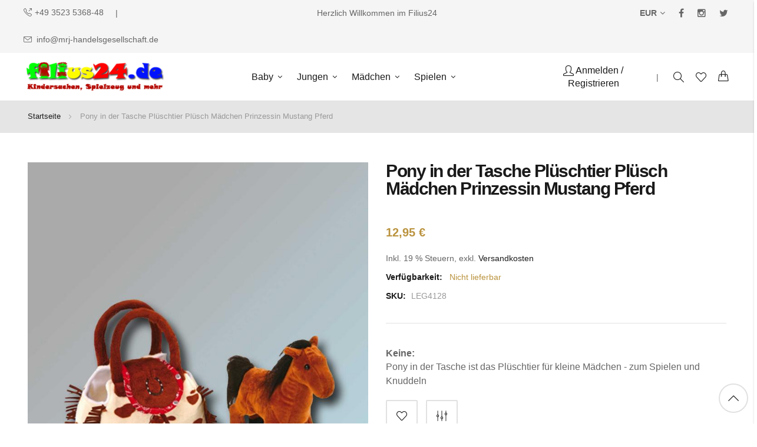

--- FILE ---
content_type: text/html; charset=UTF-8
request_url: https://www.filius24.de/pony-in-der-tasche-plueschtier-pluesch-maedchen-prinzessin-mustang-pferd.html
body_size: 15677
content:
<!doctype html>
<html lang="de">
    <head prefix="og: http://ogp.me/ns# fb: http://ogp.me/ns/fb# product: http://ogp.me/ns/product#">
                <meta charset="utf-8"/>
<meta name="title" content="Pony in der Tasche Plüschtier Plüsch Mädchen Prinzessin Mustang Pferd  - Kindersachen, Spielzeug und mehr"/>
<meta name="description" content="Pony in der Tasche Plüschtier Plüsch Mädchen Prinzessin Mustang Pferd"/>
<meta name="keywords" content="Pony, Tasche, Plüschtier, Plüsch, Mädchen, Prinzessin, Mustang, Pferd, Jokey, Reiten"/>
<meta name="robots" content="INDEX,FOLLOW"/>
<meta name="viewport" content="width=device-width, initial-scale=1, maximum-scale=1.0, user-scalable=no"/>
<meta name="format-detection" content="telephone=no"/>
<title>Pony in der Tasche Plüschtier Plüsch Mädchen Prinzessin Mustang Pferd  - Kindersachen, Spielzeug und mehr</title>
                <link rel="stylesheet" type="text/css" media="all" href="https://www.filius24.de/static/version1766239322/_cache/merged/0ba00c60029d7236ab2ccfb85b160abd.css" />
<link rel="stylesheet" type="text/css" media="print" href="https://www.filius24.de/static/version1766239322/frontend/bs_rubix/bs_rubix1/de_DE/css/print.css" />

<link rel="canonical" href="https://www.filius24.de/pony-in-der-tasche-plueschtier-pluesch-maedchen-prinzessin-mustang-pferd.html" />
<link rel="icon" type="image/x-icon" href="https://www.filius24.de/media/favicon/stores/1/filius_48_1.png" />
<link rel="shortcut icon" type="image/x-icon" href="https://www.filius24.de/media/favicon/stores/1/filius_48_1.png" />
<meta name="yandex-verification" content="7f52548d1c00df85" />        <link rel="stylesheet" type="text/css" media="all" href="https://www.filius24.de/media/rokanthemes/theme_option/custom_filius24_de.css?v=1769977253" />
    

<meta property="og:type" content="product" />
<meta property="og:title"
      content="Pony&#x20;in&#x20;der&#x20;Tasche&#x20;Pl&#xFC;schtier&#x20;Pl&#xFC;sch&#x20;M&#xE4;dchen&#x20;Prinzessin&#x20;Mustang&#x20;Pferd" />
<meta property="og:image"
      content="https://www.filius24.de/media/catalog/product/cache/ac3050403a8d790596bbf0accdbf392c/l/e/leg4128-pony-in-der-tasche-e1_2.jpg" />
<meta property="og:description"
      content="Pony&#x20;in&#x20;der&#x20;Tasche&#x20;ist&#x20;das&#x20;Pl&amp;uuml&#x3B;schtier&#x20;f&amp;uuml&#x3B;r&#x20;kleine&#x20;M&amp;auml&#x3B;dchen&#x20;-&#x20;zum&#x20;Spielen&#x20;und&#x20;Knuddeln" />
<meta property="og:url" content="https://www.filius24.de/pony-in-der-tasche-plueschtier-pluesch-maedchen-prinzessin-mustang-pferd.html" />
    <meta property="product:price:amount" content="12.95"/>
    <meta property="product:price:currency"
      content="EUR"/>
    </head>
    <body data-container="body"
          data-mage-init='{"loaderAjax": {}, "loader": { "icon": "https://www.filius24.de/static/version1766239322/frontend/bs_rubix/bs_rubix1/de_DE/images/loader-2.gif"}}'
        id="html-body" itemtype="http://schema.org/Product" itemscope="itemscope" class="eren-page-preloader catalog-product-view product-pony-in-der-tasche-plueschtier-pluesch-maedchen-prinzessin-mustang-pferd page-layout-1column">
        




<div class="cookie-status-message" id="cookie-status">
    The store will not work correctly when cookies are disabled.</div>




    <noscript>
        <div class="message global noscript">
            <div class="content">
                <p>
                    <strong>JavaScript scheint in Ihrem Browser deaktiviert zu sein.</strong>
                    <span>
                        Um unsere Website in bester Weise zu erfahren, aktivieren Sie Javascript in Ihrem Browser.                    </span>
                </p>
            </div>
        </div>
    </noscript>
    <div class="notice global site local_storage">
        <div class="content">
            <p>
                <strong>Der lokale Speicher scheint in Ihrem Browser deaktiviert zu sein.</strong>
                <br />
                Um unsere Website in bester Weise zu erfahren, aktivieren Sie die lokale Speicherung in Ihrem Browser.            </p>
        </div>
    </div>
    
        
<div id="loading-fixed">
	<div id="loading-center-fixed">
		<div id="loading-center-absolute-fixed">
			<div class="loader-inner line-scale">
	          <div></div>
	          <div></div>
	          <div></div>
	          <div></div>
	          <div></div>
	        </div>
		</div>
	</div>
</div>

<style type="text/css">
	

	#loading-fixed {
	  background-color: #fff;
	  height: 100%;
	  width: 100%;
	  position: fixed;
	  z-index: 999999;
	  margin-top: 0;
	  top: 0
	}

	#loading-center-fixed {
	  width: 100%;
	  height: 100%;
	  position: relative
	}

	#loading-center-absolute-fixed {
	  position: absolute;
	  left: 50%;
	  top: 50%;
	  height: 200px;
	  width: 200px;
	  margin-top: -120px;
	  margin-left: -100px
	}

	.spinner {
	  
	}

	@-webkit-keyframes line-scale {
	  0% {
	    -webkit-transform: scaley(1);
	            transform: scaley(1); }
	  50% {
	    -webkit-transform: scaley(0.4);
	            transform: scaley(0.4); }
	  100% {
	    -webkit-transform: scaley(1);
	            transform: scaley(1); } }
	@keyframes line-scale {
	  0% {
	    -webkit-transform: scaley(1);
	            transform: scaley(1); }
	  50% {
	    -webkit-transform: scaley(0.4);
	            transform: scaley(0.4); }
	  100% {
	    -webkit-transform: scaley(1);
	            transform: scaley(1); } }

	.line-scale > div:nth-child(1) {
	  -webkit-animation: line-scale 1s -0.4s infinite cubic-bezier(0.2, 0.68, 0.18, 1.08);
	          animation: line-scale 1s -0.4s infinite cubic-bezier(0.2, 0.68, 0.18, 1.08); }

	.line-scale > div:nth-child(2) {
	  -webkit-animation: line-scale 1s -0.3s infinite cubic-bezier(0.2, 0.68, 0.18, 1.08);
	          animation: line-scale 1s -0.3s infinite cubic-bezier(0.2, 0.68, 0.18, 1.08); }

	.line-scale > div:nth-child(3) {
	  -webkit-animation: line-scale 1s -0.2s infinite cubic-bezier(0.2, 0.68, 0.18, 1.08);
	          animation: line-scale 1s -0.2s infinite cubic-bezier(0.2, 0.68, 0.18, 1.08); }

	.line-scale > div:nth-child(4) {
	  -webkit-animation: line-scale 1s -0.1s infinite cubic-bezier(0.2, 0.68, 0.18, 1.08);
	          animation: line-scale 1s -0.1s infinite cubic-bezier(0.2, 0.68, 0.18, 1.08); }

	.line-scale > div:nth-child(5) {
	  -webkit-animation: line-scale 1s 0s infinite cubic-bezier(0.2, 0.68, 0.18, 1.08);
	          animation: line-scale 1s 0s infinite cubic-bezier(0.2, 0.68, 0.18, 1.08); }

	.line-scale > div {
	  background-color: #ba933e;
	  width: 4px;
	  height: 35px;
	  border-radius: 2px;
	  margin: 2px;
	  -webkit-animation-fill-mode: both;
	          animation-fill-mode: both;
	  display: inline-block; }
	.line-scale{
      margin: 100px auto;
	  width: 50px;
	  height: 40px;
	  text-align: center;
	  font-size: 10px
  	}
</style>
<div class="page-wrapper"><div class="header-container">
	<div class="header-top text-center">
		<div class="container-full">
			<div class="row">
				<div class="col-lg-4 hidden-md hidden-xs hidden-sm col-top-left">
					<style>#html-body [data-pb-style=YEXICF4]{border-style:none}</style><div data-content-type="html" data-appearance="default" data-element="main" data-pb-style="YEXICF4" data-decoded="true"><!-- bid53 --><p class="phone"><a href="tel:+493523536848">+49 3523 5368-48</a></p>
<p class="email"><a href="mailto:info@mrj-handelsgesellschaft.de">info@mrj-handelsgesellschaft.de</a></p><!-- end bid53 --></div>				</div>
				<div class="col-lg-4 col-md-12 col-top-center text-center">
					<div data-content-type="html" data-appearance="default" data-element="main" data-decoded="true"><!-- bid54 --><p>Herzlich Willkommen im Filius24</p><!-- end bid54 --></div>				
				</div>
				<div class="col-lg-4 hidden-md hidden-xs hidden-sm col-top-right">
										<div class="switcher currency switcher-currency" id="switcher-currency">
    <strong class="label switcher-label"><span>Währung</span></strong>
    <div class="actions dropdown options switcher-options">
        <div class="action toggle switcher-trigger" id="switcher-currency-trigger">
            <strong class="language-EUR">
                <span>EUR<i class="fa fa-angle-down">&nbsp;</i></span>
            </strong>
        </div>
        <ul class="dropdown switcher-dropdown">
                                                <li class="currency-GBP switcher-option">
                        <a href="#" data-post='{"action":"https:\/\/www.filius24.de\/directory\/currency\/switch\/","data":{"currency":"GBP","uenc":"aHR0cHM6Ly93d3cuZmlsaXVzMjQuZGUvcG9ueS1pbi1kZXItdGFzY2hlLXBsdWVzY2h0aWVyLXBsdWVzY2gtbWFlZGNoZW4tcHJpbnplc3Npbi1tdXN0YW5nLXBmZXJkLmh0bWw~"}}'>GBP</a>
                    </li>
                                                                <li class="currency-CAD switcher-option">
                        <a href="#" data-post='{"action":"https:\/\/www.filius24.de\/directory\/currency\/switch\/","data":{"currency":"CAD","uenc":"aHR0cHM6Ly93d3cuZmlsaXVzMjQuZGUvcG9ueS1pbi1kZXItdGFzY2hlLXBsdWVzY2h0aWVyLXBsdWVzY2gtbWFlZGNoZW4tcHJpbnplc3Npbi1tdXN0YW5nLXBmZXJkLmh0bWw~"}}'>CAD</a>
                    </li>
                                                                                            <li class="currency-CHF switcher-option">
                        <a href="#" data-post='{"action":"https:\/\/www.filius24.de\/directory\/currency\/switch\/","data":{"currency":"CHF","uenc":"aHR0cHM6Ly93d3cuZmlsaXVzMjQuZGUvcG9ueS1pbi1kZXItdGFzY2hlLXBsdWVzY2h0aWVyLXBsdWVzY2gtbWFlZGNoZW4tcHJpbnplc3Npbi1tdXN0YW5nLXBmZXJkLmh0bWw~"}}'>CHF</a>
                    </li>
                                                                <li class="currency-USD switcher-option">
                        <a href="#" data-post='{"action":"https:\/\/www.filius24.de\/directory\/currency\/switch\/","data":{"currency":"USD","uenc":"aHR0cHM6Ly93d3cuZmlsaXVzMjQuZGUvcG9ueS1pbi1kZXItdGFzY2hlLXBsdWVzY2h0aWVyLXBsdWVzY2gtbWFlZGNoZW4tcHJpbnplc3Npbi1tdXN0YW5nLXBmZXJkLmh0bWw~"}}'>USD</a>
                    </li>
                                    </ul>
    </div>
</div>
					<div class="social-link">
						<div data-content-type="html" data-appearance="default" data-element="main" data-decoded="true"><!-- bid108 --><ul>
<li class="facebook"><a href="https://www.facebook.com/Filius24.de/" target="facebook.com"><span class="fa fa-facebook">&nbsp;</span></a></li>
<li class="instagram"><a href="https://www.instagram.com/mrjhandel/?hl=de" target="instagram.com"><span class="fa fa-instagram">&nbsp;</span></a></li>
<li class="twitter"><a href="https://twitter.com/MRJ_Handel" target="twitter.com"><span class="fa fa-twitter">&nbsp;</span></a></li>
</ul><!-- end bid108 --></div>					</div>
				</div>
			</div>
				
		</div>
	</div>
	<div class="header">
		<div class="container-full">
			<div class="for-full-withmenu">
				<div class="col-logo"><span data-action="toggle-nav" class="action nav-toggle"><span>Navigation umschalten</span></span>
<a
    class="logo"
    href="https://www.filius24.de/"
    title="Filius24&#x20;Logo"
    aria-label="store logo">
    <img src="https://www.filius24.de/media/logo/stores/1/logo_filius.png"
         title="Filius24&#x20;Logo"
         alt="Filius24&#x20;Logo"
            width="170"                />
</a>
</div>
				    <div class="sections nav-sections">   
        		<div id="close-menu" class="visible-xs"><a href="#"><i class="icon-x"></i></a></div>
        <div class="section-items nav-sections-items" data-mage-init='{"tabs":{"openedState":"active"}}'>
                                            <div class="section-item-title nav-sections-item-title" data-role="collapsible">
                    <a class="nav-sections-item-switch" data-toggle="switch" href="#custom.topnav"></a>
                </div>
                <div class="section-item-content nav-sections-item-content" id="custom.topnav" data-role="content">
<nav class="navigation custommenu" role="navigation">
    <ul>
        <li class="ui-menu-item level0 fullwidth parent "><div class="open-children-toggle"></div><a href="https://www.filius24.de/baby.html" class="level-top"><span>Baby</span></a><div class="level0 submenu"><div class="row"><ul class="subchildmenu col-sm-12 mega-columns columns4"><li class="ui-menu-item level1 "><a href="https://www.filius24.de/baby/erstausstattung.html"><span>Erstausstattung</span></a></li><li class="ui-menu-item level1 "><a href="https://www.filius24.de/baby/strumpfwaren.html"><span>Strumpfwaren</span></a></li><li class="ui-menu-item level1 "><a href="https://www.filius24.de/baby/babyschuhe.html"><span>Babyschuhe</span></a></li></ul></div></div></li><li class="ui-menu-item level0 fullwidth parent "><div class="open-children-toggle"></div><a href="https://www.filius24.de/jungen-kleidung-und-schuhe.html" class="level-top"><span>Jungen</span></a><div class="level0 submenu"><div class="row"><ul class="subchildmenu col-sm-12 mega-columns columns4"><li class="ui-menu-item level1 "><a href="https://www.filius24.de/jungen-kleidung-und-schuhe/socke-und-struempfe-fuer-ihn.html"><span>Socken & Strümpfe für Ihn</span></a></li><li class="ui-menu-item level1 "><a href="https://www.filius24.de/jungen-kleidung-und-schuhe/hosen-fuer-ihn.html"><span>Hosen für Ihn</span></a></li><li class="ui-menu-item level1 "><a href="https://www.filius24.de/jungen-kleidung-und-schuhe/oberkleidung-fuer-ihn.html"><span>Oberkleidung für Ihn</span></a></li><li class="ui-menu-item level1 "><a href="https://www.filius24.de/jungen-kleidung-und-schuhe/jacken-fuer-ihn.html"><span>Jacken für Ihn</span></a></li><li class="ui-menu-item level1 parent "><div class="open-children-toggle"></div><a href="https://www.filius24.de/jungen-kleidung-und-schuhe/schuhe-stiefel-fuer-ihn.html"><span>Schuhe & Stiefel für Ihn</span></a><ul class="subchildmenu "><li class="ui-menu-item level2 "><a href="https://www.filius24.de/jungen-kleidung-und-schuhe/schuhe-stiefel-fuer-ihn/hausschuhe.html"><span>Hausschuhe</span></a></li><li class="ui-menu-item level2 "><a href="https://www.filius24.de/jungen-kleidung-und-schuhe/schuhe-stiefel-fuer-ihn/huettenschuhe.html"><span>Hüttenschuhe</span></a></li><li class="ui-menu-item level2 "><a href="https://www.filius24.de/jungen-kleidung-und-schuhe/schuhe-stiefel-fuer-ihn/gummistiefel.html"><span>Gummistiefel</span></a></li></ul></li><li class="ui-menu-item level1 "><a href="https://www.filius24.de/jungen-kleidung-und-schuhe/muetzen-co.html"><span>Mützen & Co für Ihn</span></a></li><li class="ui-menu-item level1 "><a href="https://www.filius24.de/jungen-kleidung-und-schuhe/regenkleidung.html"><span>Regenkleidung für Ihn</span></a></li><li class="ui-menu-item level1 "><a href="https://www.filius24.de/jungen-kleidung-und-schuhe/unterwegs.html"><span>Unterwegs für Ihn</span></a></li><li class="ui-menu-item level1 "><a href="https://www.filius24.de/jungen-kleidung-und-schuhe/accessoires.html"><span>Accessoires für Ihn</span></a></li></ul></div></div></li><li class="ui-menu-item level0 fullwidth parent "><div class="open-children-toggle"></div><a href="https://www.filius24.de/maedchen.html" class="level-top"><span>Mädchen</span></a><div class="level0 submenu"><div class="row"><ul class="subchildmenu col-sm-12 mega-columns columns4"><li class="ui-menu-item level1 "><a href="https://www.filius24.de/maedchen/socken-und-struempfe-fuer-sie.html"><span>Socken und Strümpfe für Sie</span></a></li><li class="ui-menu-item level1 "><a href="https://www.filius24.de/maedchen/hosen-fuer-sie.html"><span>Hosen für Sie</span></a></li><li class="ui-menu-item level1 "><a href="https://www.filius24.de/maedchen/oberkleidung-fuer-sie.html"><span>Oberkleidung für Sie</span></a></li><li class="ui-menu-item level1 "><a href="https://www.filius24.de/maedchen/jacken-fuer-sie.html"><span>Jacken für Sie</span></a></li><li class="ui-menu-item level1 parent "><div class="open-children-toggle"></div><a href="https://www.filius24.de/maedchen/schuhe-stiefel-fuer-sie.html"><span>Schuhe & Stiefel für Sie</span></a><ul class="subchildmenu "><li class="ui-menu-item level2 "><a href="https://www.filius24.de/maedchen/schuhe-stiefel-fuer-sie/huettenschuhe.html"><span>Hüttenschuhe</span></a></li><li class="ui-menu-item level2 "><a href="https://www.filius24.de/maedchen/schuhe-stiefel-fuer-sie/gummistiefel.html"><span>Gummistiefel</span></a></li></ul></li><li class="ui-menu-item level1 "><a href="https://www.filius24.de/maedchen/muetzen-co.html"><span>Mützen & Co</span></a></li><li class="ui-menu-item level1 "><a href="https://www.filius24.de/maedchen/regenkleidung.html"><span>Regenkleidung</span></a></li><li class="ui-menu-item level1 "><a href="https://www.filius24.de/maedchen/badekleidung.html"><span>Badekleidung</span></a></li><li class="ui-menu-item level1 "><a href="https://www.filius24.de/maedchen/unterwegs.html"><span>Unterwegs</span></a></li><li class="ui-menu-item level1 "><a href="https://www.filius24.de/maedchen/accessoires.html"><span>Accessoires</span></a></li></ul></div></div></li><li class="ui-menu-item level0 fullwidth parent "><div class="open-children-toggle"></div><a href="https://www.filius24.de/spielen.html" class="level-top"><span>Spielen</span></a><div class="level0 submenu"><div class="row"><ul class="subchildmenu col-sm-12 mega-columns columns4"><li class="ui-menu-item level1 "><a href="https://www.filius24.de/spielen/spielzeug.html"><span>Spielzeug</span></a></li><li class="ui-menu-item level1 "><a href="https://www.filius24.de/spielen/fuer-puppenmuttis.html"><span>Für Puppenmuttis</span></a></li><li class="ui-menu-item level1 "><a href="https://www.filius24.de/spielen/kostueme-verkleiden.html"><span>Kostüme & Verkleiden</span></a></li></ul></div></div></li>    </ul>
</nav>


</div>
                    </div>
		<div class="mobile-action">   
			<div class="register-login visible-xs">
									<a href="https://www.filius24.de/customer/account/login/">Log in<i class="icon-user icons"></i></a>
								</div>	
			<div class="wishlist visible-xs">
				<a href="https://www.filius24.de/wishlist">Wunschzettel<i class="icon-heart icons"></i></a>
			</div>				
		</div>	
    </div>
				<div class="actions-header">			
					<div class="register-login hidden-xs">
													<a href="https://www.filius24.de/customer/account/login/"><i class="icon-user icons"></i>Anmelden</a>
							<a href="https://www.filius24.de/customer/account/create/"> / Registrieren</a>
											</div>
					<span class="sperator hidden-sm hidden-xs">|</span>
					
<div class="block block-search">
    <div class="block block-content">
    <div class="dropdown">
        <div class="dropdown-toggle">
            <div class="top-search fixed-click-show-destop">
                <i class="icon-magnifier icons"></i>
            </div>
        </div>
        <form class="form minisearch search-content minisearchshow-destop dropdown-menu" id="search_mini_form" action="https://www.filius24.de/catalogsearch/result/" method="get">
                        <div class="field search">
                <label class="label" for="search" data-role="minisearch-label">
                    <span>Suche</span>
                </label>
                <div class="control">
                    <input id="search-input-autocomplate" data-mage-init='{"quickSearch":{
                                "formSelector":"#search_mini_form",
                                "url":"https://www.filius24.de/search/ajax/suggest/",
                                "destinationSelector":"#search_autocomplete"}
                           }' type="text" name="q" value="" placeholder="Gesamten Shop hier durchsuchen..." class="input-text" maxlength="40" role="combobox" aria-haspopup="false" aria-autocomplete="both"  aria-expanded="false" autocomplete="off" />
                    <div id="search_autocomplete" class="search-autocomplete"></div>
                    <div data-bind="scope: 'searchsuiteautocomplete_form'">
                        <!-- ko template: getTemplate() --><!-- /ko -->
                    </div>
                </div>
            </div>
            <div class="actions">
                <button type="submit"
                        title="Suche"
                        class="action search">
                    <span>Suche</span>
                </button>
            </div>
        </form>
    </div>
    </div>
</div>

	
					<div class="wishlist hidden-sm hidden-xs">
						<a href="https://www.filius24.de/wishlist/"><i class="icon-heart icons"></i></a>
					</div>		
					
<div data-block="minicart" class="minicart-wrapper">
    <a class="action showcart" href="https://www.filius24.de/checkout/cart/"
       data-bind="scope: 'minicart_content'">      
		<span class="icon-cart-header"><i class="icon-handbag icons"></i><span class="text">Warenkorb</span></span>
        <span class="counter qty empty" 
              data-bind="css: { empty: !!getCartParam('summary_count') == false }, blockLoader: isLoading">
            <span class="counter-number">
                <!-- ko text: getCartParam('summary_count') -->
                    <!-- ko text: getCartParam('summary_count') --><!-- /ko -->
                <!-- /ko -->
            </span>
            <span class="counter-label">
            <!-- ko if: getCartParam('summary_count') -->
                <!-- ko text: getCartParam('summary_count') --><!-- /ko -->
                <!-- ko i18n: 'items' --><!-- /ko -->
            <!-- /ko -->
            </span>
        </span>
    </a>
            <div class="block block-minicart empty"
             data-role="dropdownDialog"
             data-mage-init='{"dropdownDialog":{
                "appendTo":"[data-block=minicart]",
                "triggerTarget":".showcart",
                "timeout": "2000",
                "closeOnMouseLeave": true,
                "closeOnEscape": true,
                "triggerClass":"active",
                "parentClass":"active",
                "buttons":[]}}'>
            <div id="minicart-content-wrapper" data-bind="scope: 'minicart_content'">
                <!-- ko template: getTemplate() --><!-- /ko -->
            </div>
                    </div>
            
</div>


				</div>
			</div>
			
		</div>
	</div>
</div>

<div class="section-breadcrumbs">
	<div class="container">
		<div class="breadcrumbs"></div>
	</div>
</div>

<main id="maincontent" class="page-main container"><a id="contentarea" tabindex="-1"></a>
<div class="page messages"><div data-placeholder="messages"></div>
<div data-bind="scope: 'messages'">
    <!-- ko if: cookieMessagesObservable() && cookieMessagesObservable().length > 0 -->
    <div aria-atomic="true" role="alert" class="messages" data-bind="foreach: {
        data: cookieMessagesObservable(), as: 'message'
    }">
        <div data-bind="attr: {
            class: 'message-' + message.type + ' ' + message.type + ' message',
            'data-ui-id': 'message-' + message.type
        }">
            <div data-bind="html: $parent.prepareMessageForHtml(message.text)"></div>
        </div>
    </div>
    <!-- /ko -->

    <div aria-atomic="true" role="alert" class="messages" data-bind="foreach: {
        data: messages().messages, as: 'message'
    }, afterRender: purgeMessages">
        <div data-bind="attr: {
            class: 'message-' + message.type + ' ' + message.type + ' message',
            'data-ui-id': 'message-' + message.type
        }">
            <div data-bind="html: $parent.prepareMessageForHtml(message.text)"></div>
        </div>
    </div>
</div>


</div><div class="columns layout layout-1-col row"><div class="col-main column main col-lg-12 col-md-12 col-sm-12 col-xs-12"><div class="product-view"><div class="view-product"><div class="row"><div class="col-md-12 col-xs-12"><div class="main-detail col-products"><div class="row"><div class="col-md-6 col-sm-6 col-xs-12"><div class="product media"><a id="gallery-prev-area" tabindex="-1"></a>
<div class="action-skip-wrapper"><a class="action skip gallery-next-area"
   href="#gallery-next-area">
    <span>
        Zum Ende der Bildgalerie springen    </span>
</a>
</div>

<div class="gallery-placeholder _block-content-loading" data-gallery-role="gallery-placeholder">
    <img
        alt="main product photo"
        class="gallery-placeholder__image"
        src="https://www.filius24.de/media/resized/c061abe12b79ffb077e88ecf5e4bcf01_850_1056.jpg"
    />
</div>



<div class="action-skip-wrapper"><a class="action skip gallery-prev-area"
   href="#gallery-prev-area">
    <span>
        Zum Anfang der Bildgalerie springen    </span>
</a>
</div><a id="gallery-next-area" tabindex="-1"></a>
</div></div><div class="col-md-6 col-sm-6 col-xs-12"><div class="detail-info detail-info-product-view product-info product-info-main"><div class="box-inner1"><div class="page-title-wrapper&#x20;product">
    <h1 class="page-title"
                >
        <span class="base" data-ui-id="page-title-wrapper" itemprop="name">Pony in der Tasche Plüschtier Plüsch Mädchen Prinzessin Mustang Pferd</span>    </h1>
    </div>
<div class="price-box price-final_price" data-role="priceBox" data-product-id="4870" data-price-box="product-id-4870">
    

<span class="price-container price-final_price&#x20;tax&#x20;weee"
         itemprop="offers" itemscope itemtype="http://schema.org/Offer">
        <span  id="product-price-4870"                data-price-amount="12.95"
        data-price-type="finalPrice"
        class="price-wrapper "
    ><span class="price">12,95 €</span></span>
                <meta itemprop="price" content="12.95" />
        <meta itemprop="priceCurrency" content="EUR" />
    </span>

</div><div class="price-details">
                                        <span class="tax-details">Inkl. 19 % Steuern<span class="tax-separator">, </span><span class="shipping-cost-details">exkl. <a href="https://www.filius24.de/lieferung">Versandkosten</a></span></span>
                        </div>
<div class="product-info-price"><div class="product-info-stock-sku">
            <div class="stock unavailable" title="Verfügbarkeit">
            Verfügbarkeit: <span>Nicht lieferbar</span>
        </div>
    
<div class="product attribute sku">
    <strong class="type">SKU: </strong>    <div class="value" itemprop="sku">LEG4128</div>
</div>
</div></div>

<div class="product attribute overview">
    <strong class="type">Keine: </strong>    <div class="value" itemprop="description"><p><span style="font-family: tahoma,arial,helvetica,sans-serif; font-size: medium;">Pony in der Tasche ist das Pl&uuml;schtier f&uuml;r kleine M&auml;dchen - zum Spielen und Knuddeln</span></p></div>
</div>
</div><div class="attr-info">
<div class="product-add-form">
    <form data-product-sku="LEG4128"
          action="https://www.filius24.de/checkout/cart/add/uenc/aHR0cHM6Ly93d3cuZmlsaXVzMjQuZGUvcG9ueS1pbi1kZXItdGFzY2hlLXBsdWVzY2h0aWVyLXBsdWVzY2gtbWFlZGNoZW4tcHJpbnplc3Npbi1tdXN0YW5nLXBmZXJkLmh0bWw~/product/4870/" method="post"
          id="product_addtocart_form">
        <input type="hidden" name="product" value="4870" />
        <input type="hidden" name="selected_configurable_option" value="" />
        <input type="hidden" name="related_product" id="related-products-field" value="" />
        <input type="hidden" name="item"  value="4870" />
        <input name="form_key" type="hidden" value="LRgC4MJVxcPzXRpU" />                            
        
                    </form>
</div>


<div class="product-social-extra product-social-links">
<div class="product-addto-links" data-role="add-to-links">
            <a href="#"
            title="Add to Wishlist"
            class="action towishlist"
            data-post='{"action":"https:\/\/www.filius24.de\/wishlist\/index\/add\/","data":{"product":4870,"uenc":"aHR0cHM6Ly93d3cuZmlsaXVzMjQuZGUvcG9ueS1pbi1kZXItdGFzY2hlLXBsdWVzY2h0aWVyLXBsdWVzY2gtbWFlZGNoZW4tcHJpbnplc3Npbi1tdXN0YW5nLXBmZXJkLmh0bWw~"}}'
            data-action="add-to-wishlist"><i class="icon-heart icons"></i></a>
        <a href="#" 
        title="Add to Compare"
        data-post='{"action":"https:\/\/www.filius24.de\/catalog\/product_compare\/add\/","data":{"product":"4870","uenc":"aHR0cHM6Ly93d3cuZmlsaXVzMjQuZGUvcG9ueS1pbi1kZXItdGFzY2hlLXBsdWVzY2h0aWVyLXBsdWVzY2gtbWFlZGNoZW4tcHJpbnplc3Npbi1tdXN0YW5nLXBmZXJkLmh0bWw~"}}'
        data-role="add-to-links"
        class="action tocompare"><i class="icon-equalizer icons"></i></a>
</div>

</div></div>
</div></div></div></div>    <div class="product info detailed">
                <div class="product data items" data-mage-init='{"tabs":{"openedState":"active"}}'>
                                                        <div class="data item title active"
                     data-role="collapsible" id="tab-label-description">
                    <a class="data switch"
                       tabindex="-1"
                       data-toggle="trigger"
                       href="#description"
                       id="tab-label-description-title">
                        Details                    </a>
                </div>
                <div class="data item content"
                     aria-labelledby="tab-label-description-title"
                     id="description" data-role="content">
                    
<div class="product attribute description">
        <div class="value" ><p><span style="font-family: tahoma; font-size: medium;"><b>Pony in der Tasche</b> <br /> <br /> Dieser wilde Mustang wartet darauf, gez&auml;hmt zu werden. <br /> <br /> Die s&uuml;&szlig;e Tasche mit zwei Tragegriffen ist bereit f&uuml;r ihren ersten Ausflug. <br /> Ein Klettverschluss h&auml;lt die Tasche fest verschlossen und sichert den Inhalt vor dem Herausfallen. <br /> Genau das richtige Accessoire f&uuml;r kleinen Pferden&auml;rrinnen. <br /> <br /> Die Gr&ouml;&szlig;e betr&auml;gt 18 x 21 cm. <br /> <br /> <i>Achtung! Nicht f&uuml;r Kinder unter 3 Jahren geeignet, Erstickungsgefahr wegen verschluckbarer Kleinteile.</i></span></p></div>
</div>
                </div>
                                                                            <div class="data item title "
                     data-role="collapsible" id="tab-label-additional">
                    <a class="data switch"
                       tabindex="-1"
                       data-toggle="trigger"
                       href="#additional"
                       id="tab-label-additional-title">
                        Weitere Informationen                    </a>
                </div>
                <div class="data item content"
                     aria-labelledby="tab-label-additional-title"
                     id="additional" data-role="content">
                        <div class="additional-attributes-wrapper table-wrapper">
        <table class="data table additional-attributes" id="product-attribute-specs-table">
            <caption class="table-caption">Weitere Informationen</caption>
            <tbody>
                            <tr>
                    <th class="col label" scope="row">Name</th>
                    <td class="col data" data-th="Name">Pony in der Tasche Plüschtier Plüsch Mädchen Prinzessin Mustang Pferd</td>
                </tr>
                        </tbody>
        </table>
    </div>
                </div>
                                                    </div>
    </div>

</div></div></div></div><input name="form_key" type="hidden" value="LRgC4MJVxcPzXRpU" /><div id="authenticationPopup" data-bind="scope:'authenticationPopup', style: {display: 'none'}">
            <!-- ko template: getTemplate() --><!-- /ko -->
        
</div>







</div></div></main><footer class="page-footer"><div id="back-top" class=""><i class="icon-arrow-up icons"></i></div>
<div class="footer-container">
	<div class="footer-static-container">
		<div class="container">
			<div class="footer-static">
				<style>#html-body [data-pb-style=L5PNIFA]{background-position:left top;background-size:cover;background-repeat:no-repeat;background-attachment:scroll;align-self:stretch}#html-body [data-pb-style=VR1X9LI]{display:flex;width:100%}#html-body [data-pb-style=FTNE0X4],#html-body [data-pb-style=K911B3I],#html-body [data-pb-style=PRWI8WV],#html-body [data-pb-style=T069M50],#html-body [data-pb-style=XY6A0IH]{justify-content:flex-start;display:flex;flex-direction:column;background-color:#1a1a1a;background-position:left top;background-size:cover;background-repeat:no-repeat;background-attachment:scroll;width:20%;align-self:stretch}</style><div class="pagebuilder-column-group" data-background-images="{}" data-content-type="column-group" data-appearance="default" data-grid-size="12" data-element="main" data-pb-style="L5PNIFA"><div class="pagebuilder-column-line" data-content-type="column-line" data-element="main" data-pb-style="VR1X9LI"><div class="pagebuilder-column" data-content-type="column" data-appearance="full-height" data-background-images="{}" data-element="main" data-pb-style="PRWI8WV"><div data-content-type="text" data-appearance="default" data-element="main"><p><span style="color: #ffffff;">MRJ Handelsgesellschaft UG<br></span><span style="color: #ffffff;">(Haftungsbeschr&auml;nkt)<br></span><span style="color: #ffffff;">Hohe Stra&szlig;e 22<br></span><span style="color: #ffffff;">01640 Coswig<br></span><span style="color: #ffffff;">Deutschland</span></p>
<p><span style="color: #ffffff;">Telefon: <a style="color: #ffffff;" tabindex="0" title="Rufen Sie uns an" href="tel:+493523536848" target="_blank" rel="noopener">+49 3523 5368-48</a></span><br><span style="color: #ffffff;">Telefax: +49 3523 5368-49</span><br><span style="color: #ffffff;">E-Mail: <a style="color: #ffffff;" tabindex="0" title="E-Mail an uns" href="mailto:info@mrj-handelsgesellschaft.de" target="_blank" rel="noopener">info@mrj-handelsgesellschaft.de</a></span></p></div><div data-content-type="html" data-appearance="default" data-element="main" data-decoded="true"><div class="social-link">
	<div class="widget block block-static-block">
    <div data-content-type="html" data-appearance="default" data-element="main" data-decoded="true"><!-- bid108 --><ul>
<li class="facebook"><a href="https://www.facebook.com/Filius24.de/" target="facebook.com"><span class="fa fa-facebook"> </span></a></li>
<li class="instagram"><a href="https://www.instagram.com/mrjhandel/?hl=de" target="instagram.com"><span class="fa fa-instagram"> </span></a></li>
<li class="twitter"><a href="https://twitter.com/MRJ_Handel" target="twitter.com"><span class="fa fa-twitter"> </span></a></li>
</ul><!-- end bid108 --></div></div>

</div></div></div><div class="pagebuilder-column" data-content-type="column" data-appearance="full-height" data-background-images="{}" data-element="main" data-pb-style="FTNE0X4"><div data-content-type="text" data-appearance="default" data-element="main"><h2><span style="color: #ffffff;">Kundenkonto</span></h2></div><div data-content-type="text" data-appearance="default" data-element="main"><p><span style="color: #ffffff;"><a tabindex="0" href="/customer/account/logout/"><span style="color: #ffffff;"><span style="background-color: #1a1a1a;">Abmelden</span></span></a><br><span style="background-color: #1a1a1a;"><a style="color: #ffffff; background-color: #1a1a1a;" tabindex="0" href="/customer/account/index/">Mein Konto</a></span></span><br><span style="color: #ffffff; background-color: #1a1a1a;"><a style="color: #ffffff; background-color: #1a1a1a;" tabindex="0" href="/checkout/cart/">Warenkorb</a></span><br><span style="color: #ffffff; background-color: #1a1a1a;"><a style="color: #ffffff; background-color: #1a1a1a;" tabindex="0" href="/wishlist">Wunschliste</a><br><a style="color: #ffffff; background-color: #1a1a1a;" tabindex="0" href="/expresscheckout.html">Zur Kasse</a><br><a style="color: #ffffff; background-color: #1a1a1a;" tabindex="0" href="/sales/order/history/">Bestellungen &amp; R&uuml;cksendungen</a><br><a style="color: #ffffff; background-color: #1a1a1a;" tabindex="0" href="/contact">Hilfe &amp; Kontakt</a></span></p></div></div><div class="pagebuilder-column" data-content-type="column" data-appearance="full-height" data-background-images="{}" data-element="main" data-pb-style="K911B3I"><div data-content-type="text" data-appearance="default" data-element="main"><h2><span style="background-color: #1a1a1a; color: #ffffff;">Das Unternehmen<br></span></h2></div><div data-content-type="text" data-appearance="default" data-element="main"><p id="EYCJ8D1"><span id="CW6VIS2" style="color: #ffffff;"></span><span style="color: #ffffff;"><a style="color: #ffffff;" tabindex="0" title="Impressum" href="/impressum"><span style="color: #ffffff; background-color: #1a1a1a;">Impressum</span></a><br><span style="background-color: #1a1a1a;"><a style="color: #ffffff; background-color: #1a1a1a;" tabindex="0" href="/agb">AGB</a></span><br><span style="background-color: #1a1a1a;"><a style="color: #ffffff; background-color: #1a1a1a;" tabindex="0" href="/ueber-uns">&Uuml;ber uns</a></span><br><span style="background-color: #1a1a1a;"><a style="color: #ffffff; background-color: #1a1a1a;" tabindex="0" href="/team">Unser Team</a></span><br><span style="background-color: #1a1a1a;"><a style="color: #ffffff; background-color: #1a1a1a;" tabindex="0" title="Aktuelle Stellenangebote" href="https://www.mrj-handelsgesellschaft.de/unsere-stellenangebote/" target="_blank" rel="noopener">Jobs &amp; Karriere</a></span><br><span style="background-color: #1a1a1a;"><a style="color: #ffffff; background-color: #1a1a1a;" tabindex="0" href="https://www.mrj-handelsgesellschaft.de/unsere-shops/" target="_blank" rel="noopener">Unsere Shops</a></span><br><span style="background-color: #1a1a1a;"><a id="OBFD88B" style="color: #ffffff; background-color: #1a1a1a;" tabindex="0" title="Externer Link: Unser Blog" href="https://www.mrj-blog.de" target="_blank" rel="noopener">Blog</a></span></span></p></div></div><div class="pagebuilder-column" data-content-type="column" data-appearance="full-height" data-background-images="{}" data-element="main" data-pb-style="XY6A0IH"><div data-content-type="text" data-appearance="default" data-element="main"><h2><span style="color: #ffffff;">Unsere Richtlinien</span></h2></div><div data-content-type="text" data-appearance="default" data-element="main"><p><span style="color: #ffffff; background-color: #1a1a1a;"><a style="background-color: #1a1a1a; color: #ffffff;" tabindex="0" href="/order">Bestellvorgang</a><br><a style="background-color: #1a1a1a; color: #ffffff;" tabindex="0" title="R&uuml;ckgabe und Widerruf" href="/widerruf">R&uuml;ckgabe &amp; Widerrruf</a><br><a style="background-color: #1a1a1a; color: #ffffff;" tabindex="0" href="/nachhaltigkeit">Nachhaltigkeit</a></span><br><span style="color: #ffffff; background-color: #1a1a1a;"><a style="background-color: #1a1a1a; color: #ffffff;" tabindex="0" href="/umwelt">Entsorgung &amp; Umwelt</a><br><a id="UPW6DL3" style="background-color: #1a1a1a; color: #ffffff;" tabindex="0" href="/lieferung">Lieferung &amp; Steuern</a><br><a style="background-color: #1a1a1a; color: #ffffff;" tabindex="0" href="/zahlungsarten">Zahlungsarten</a><br></span><a tabindex="0" href="/datenschutz"><span style="color: #ffffff; background-color: #1a1a1a;">Datenschutzerkl&auml;rung</span></a></p></div></div><div class="pagebuilder-column" data-content-type="column" data-appearance="full-height" data-background-images="{}" data-element="main" data-pb-style="T069M50"><div data-content-type="text" data-appearance="default" data-element="main"><h2><span style="color: #ffffff;">Schnellzugriff</span></h2></div><div data-content-type="text" data-appearance="default" data-element="main"><p><span style="color: #ffffff; background-color: #1a1a1a;"><a id="F27CELE" style="color: #ffffff; background-color: #1a1a1a;" tabindex="0" href="/catalogsearch/advanced">Erweiterte Suche</a></span></p></div><div data-content-type="html" data-appearance="default" data-element="main" data-decoded="true"><a href="https://www.internet-siegel.net/siegel/info.php?webkey=595f82690969656c09df247daf3f710d" onclick="window.open('', 'popup', 'width=780,height=600,scrollbars=no, toolbar=no,status=no,resizable=yes,menubar=no,location=no,directories=no,top=10,left=10')" target="popup"><img alt="Wir sind ein gepr&uuml;fter Shop: http://www.internetsiegel.net" src="/media/wysiwyg/internetsiegel.png" border="0"></a></div></div></div></div>			</div>
		</div>
	</div>
	<div class="footer-bottom">
		<div class="container">
			<div class="row">
				<div class="col-sm-6 col-xs-12"> 
					<div class="copyright">
						<small class="copyright">
    <span>© 2026 MRJ Handelsgesellschaft UG</span>
</small>					</div>
				</div>
				<div class="col-sm-6 col-xs-12 text-right"> 
					<div data-content-type="html" data-appearance="default" data-element="main" data-decoded="true"><p style="white-space:nowrap;"><a href="https://activate.reclay.de/"><img style="height: 60px; padding-right: 30px;" src="https://www.filius24.de/media/ACT008_Lizenz-Stempel_2025_rgb-DE-200x200.png" alt="Lizenzierte Verpackungen" name="Lizenzierte Verpackungen"></a><a href="https://www.paypal.com/de/home/" alt="Unsere Zahlungsdienstleister"><img src="https://www.filius24.de/media/de-pp_plus-logo-quer_mit_PUI_540x60px.png" alt="Unsere Zahlungsanbieter"></a></p></div>				</div>
			</div>
		</div>
	</div>
</div>
</footer>
<div class="ajaxsuite-popup-wrapper modals-wrapper" id="ajaxsuite-popup-wrapper">
    <a id="ajaxsuite-close" class="ajaxsuite-close"></a>
    <div id="ajaxsuite-popup-content"></div>
</div>
</div>    
<script>
    var LOCALE = 'de\u002DDE';
    var BASE_URL = 'https\u003A\u002F\u002Fwww.filius24.de\u002F';
    var require = {
        'baseUrl': 'https\u003A\u002F\u002Fwww.filius24.de\u002Fstatic\u002Fversion1766239322\u002Ffrontend\u002Fbs_rubix\u002Fbs_rubix1\u002Fde_DE'
    };</script>
<script type="text/javascript" src="https://www.filius24.de/static/version1766239322/_cache/merged/c849fef5caa8d457cf30d14ca4bf40b6.js"></script>
<script type="text/x-magento-init">
        {
            "*": {
                "Magento_PageCache/js/form-key-provider": {
                    "isPaginationCacheEnabled":
                        0                }
            }
        }
    </script>
<script type="text/x-magento-init">
    {
        "*": {
            "Magento_PageBuilder/js/widget-initializer": {
                "config": {"[data-content-type=\"slider\"][data-appearance=\"default\"]":{"Magento_PageBuilder\/js\/content-type\/slider\/appearance\/default\/widget":false},"[data-content-type=\"map\"]":{"Magento_PageBuilder\/js\/content-type\/map\/appearance\/default\/widget":false},"[data-content-type=\"row\"]":{"Magento_PageBuilder\/js\/content-type\/row\/appearance\/default\/widget":false},"[data-content-type=\"tabs\"]":{"Magento_PageBuilder\/js\/content-type\/tabs\/appearance\/default\/widget":false},"[data-content-type=\"slide\"]":{"Magento_PageBuilder\/js\/content-type\/slide\/appearance\/default\/widget":{"buttonSelector":".pagebuilder-slide-button","showOverlay":"hover","dataRole":"slide"}},"[data-content-type=\"banner\"]":{"Magento_PageBuilder\/js\/content-type\/banner\/appearance\/default\/widget":{"buttonSelector":".pagebuilder-banner-button","showOverlay":"hover","dataRole":"banner"}},"[data-content-type=\"buttons\"]":{"Magento_PageBuilder\/js\/content-type\/buttons\/appearance\/inline\/widget":false},"[data-content-type=\"products\"][data-appearance=\"carousel\"]":{"Magento_PageBuilder\/js\/content-type\/products\/appearance\/carousel\/widget":false}},
                "breakpoints": {"desktop":{"label":"Desktop","stage":true,"default":true,"class":"desktop-switcher","icon":"Magento_PageBuilder::css\/images\/switcher\/switcher-desktop.svg","conditions":{"min-width":"1024px"},"options":{"products":{"default":{"slidesToShow":"5"}}}},"tablet":{"conditions":{"max-width":"1024px","min-width":"768px"},"options":{"products":{"default":{"slidesToShow":"4"},"continuous":{"slidesToShow":"3"}}}},"mobile":{"label":"Mobile","stage":true,"class":"mobile-switcher","icon":"Magento_PageBuilder::css\/images\/switcher\/switcher-mobile.svg","media":"only screen and (max-width: 767px)","conditions":{"max-width":"767px","min-width":"640px"},"options":{"products":{"default":{"slidesToShow":"3"}}}},"mobile-small":{"conditions":{"max-width":"640px"},"options":{"products":{"default":{"slidesToShow":"2"},"continuous":{"slidesToShow":"1"}}}}}            }
        }
    }
</script>
<script>
    window.logoUrl = 'https://www.filius24.de/static/version1766239322/frontend/bs_rubix/bs_rubix1/de_DE/images/logo.svg';
</script>
<script type="text/x-magento-init">
{
    "*": {
        "rokanthemes/ajaxsuite"    : {
                "loginUrl": "https://www.filius24.de/customer/account/login/",
                "customerId": "",
                "ajaxCart" : {
                    "enabled" : 1,
                    "actionAfterSuccess" : "popup"
                },
                "ajaxWishList" : {
                    "enabled" : 0,
                    "WishlistUrl": "https://www.filius24.de/ajaxsuite/wishlist/add/"
                },
                "ajaxCompare" : {
                    "enabled" : 1,
                    "CompareUrl": "https://www.filius24.de/ajaxsuite/compare/add/"
                }
            }
    }
}
</script>
<script type="text&#x2F;javascript">document.querySelector("#cookie-status").style.display = "none";</script>
<script type="text/x-magento-init">
    {
        "*": {
            "cookieStatus": {}
        }
    }
</script>
<script type="text/x-magento-init">
    {
        "*": {
            "mage/cookies": {
                "expires": null,
                "path": "\u002F",
                "domain": ".www.filius24.de",
                "secure": true,
                "lifetime": "3600"
            }
        }
    }
</script>
<script type="text&#x2F;javascript">    var elemm4NxLof2Array = document.querySelectorAll('div.notice.global.site.local_storage');
    if(elemm4NxLof2Array.length !== 'undefined'){
        elemm4NxLof2Array.forEach(function(element) {
            if (element) {
                element.style.display = 'none';

            }
        });
    }</script>
<script>
require(['jquery'], function(jQuery){

        // <![CDATA[
        (function($) {
            var test = 'test';
            try {
                localStorage.setItem(test, test);
                localStorage.removeItem(test);
            } catch(e) {
                $(".notice.global.site.local_storage").show();
            }
        })(jQuery);
        // ]]>

});
</script>
<script>
    window.cookiesConfig = window.cookiesConfig || {};
    window.cookiesConfig.secure = true;
</script>
<script>    require.config({
        map: {
            '*': {
                wysiwygAdapter: 'mage/adminhtml/wysiwyg/tiny_mce/tinymceAdapter'
            }
        }
    });</script>
<script>    require.config({
        paths: {
            googleMaps: 'https\u003A\u002F\u002Fmaps.googleapis.com\u002Fmaps\u002Fapi\u002Fjs\u003Fv\u003D3.56\u0026key\u003D'
        },
        config: {
            'Magento_PageBuilder/js/utils/map': {
                style: '',
            },
            'Magento_PageBuilder/js/content-type/map/preview': {
                apiKey: '',
                apiKeyErrorMessage: 'You\u0020must\u0020provide\u0020a\u0020valid\u0020\u003Ca\u0020href\u003D\u0027https\u003A\u002F\u002Fwww.filius24.de\u002Fadminhtml\u002Fsystem_config\u002Fedit\u002Fsection\u002Fcms\u002F\u0023cms_pagebuilder\u0027\u0020target\u003D\u0027_blank\u0027\u003EGoogle\u0020Maps\u0020API\u0020key\u003C\u002Fa\u003E\u0020to\u0020use\u0020a\u0020map.'
            },
            'Magento_PageBuilder/js/form/element/map': {
                apiKey: '',
                apiKeyErrorMessage: 'You\u0020must\u0020provide\u0020a\u0020valid\u0020\u003Ca\u0020href\u003D\u0027https\u003A\u002F\u002Fwww.filius24.de\u002Fadminhtml\u002Fsystem_config\u002Fedit\u002Fsection\u002Fcms\u002F\u0023cms_pagebuilder\u0027\u0020target\u003D\u0027_blank\u0027\u003EGoogle\u0020Maps\u0020API\u0020key\u003C\u002Fa\u003E\u0020to\u0020use\u0020a\u0020map.'
            },
        }
    });</script>
<script>
    require.config({
        shim: {
            'Magento_PageBuilder/js/utils/map': {
                deps: ['googleMaps']
            }
        }
    });</script>
<script type="text/javascript">
require([
		'jquery'
	], function ($) {
		'use strict';
		$(window).on('load', function () {
			$('#loading-fixed').delay(500).fadeOut('slow');
		});
		$( document ).ready(function() {
			var myVarloader = setInterval(function(){ setLoaderTime() }, 2000);
			function setLoaderTime() {
				$('#loading-fixed').delay(500).fadeOut('slow');
				clearInterval(myVarloader);
			}
		});
});
</script>
<script type="text/javascript">
    require([
        'jquery',
        'rokanthemes/custommenu'
    ], function ($) {
        $(".custommenu").CustomMenu();
    });
</script>
<script>
    require([
        'jquery'
    ], function ($) {
        'use strict';
        $( document ).ready(function() {
            $('.block-search .dropdown-toggle > .fixed-click-show-destop').click(function(event){
                $('.block-search .minisearchshow-destop').slideToggle();
            });
        });
    });
</script>
<script type="text/x-magento-init">
{
    "*": {
        "Magento_Ui/js/core/app": {
            "components": {
                "searchsuiteautocomplete_form": {
                    "component": "Rokanthemes_SearchSuiteAutocomplete/js/autocomplete"
                },
                "searchsuiteautocompleteBindEvents": {
                    "component": "Rokanthemes_SearchSuiteAutocomplete/js/bindEvents",
                    "config": {
                        "searchFormSelector": "#search_mini_form",
                        "searchButtonSelector": "button.search",
                        "inputSelector": "#search-input-autocomplate",
                        "searchDelay": "500"
                    }
                },
                "searchsuiteautocompleteDataProvider": {
                    "component": "Rokanthemes_SearchSuiteAutocomplete/js/dataProvider",
                    "config": {
                        "url": "https://www.filius24.de/rokanthemes_searchsuiteautocomplete/ajax/index/"
                    }
                }
            }
        }
    }
}
</script>
<script>window.checkout = {"shoppingCartUrl":"https:\/\/www.filius24.de\/checkout\/cart\/","checkoutUrl":"https:\/\/www.filius24.de\/checkout\/","updateItemQtyUrl":"https:\/\/www.filius24.de\/checkout\/sidebar\/updateItemQty\/","removeItemUrl":"https:\/\/www.filius24.de\/checkout\/sidebar\/removeItem\/","imageTemplate":"Magento_Catalog\/product\/image_with_borders","baseUrl":"https:\/\/www.filius24.de\/","minicartMaxItemsVisible":3,"websiteId":"1","maxItemsToDisplay":10,"storeId":"1","storeGroupId":"1","customerLoginUrl":"https:\/\/www.filius24.de\/customer\/account\/login\/referer\/aHR0cHM6Ly93d3cuZmlsaXVzMjQuZGUvcG9ueS1pbi1kZXItdGFzY2hlLXBsdWVzY2h0aWVyLXBsdWVzY2gtbWFlZGNoZW4tcHJpbnplc3Npbi1tdXN0YW5nLXBmZXJkLmh0bWw~\/","isRedirectRequired":false,"autocomplete":"off","captcha":{"user_login":{"isCaseSensitive":true,"imageHeight":50,"imageSrc":"","refreshUrl":"https:\/\/www.filius24.de\/captcha\/refresh\/","isRequired":false,"timestamp":1769977254}}}</script>
<script type="text/x-magento-init">
    {
        "[data-block='minicart']": {
            "Magento_Ui/js/core/app": {"components":{"minicart_content":{"children":{"subtotal.container":{"children":{"subtotal":{"children":{"subtotal.totals":{"config":{"display_cart_subtotal_incl_tax":1,"display_cart_subtotal_excl_tax":0,"template":"Magento_Tax\/checkout\/minicart\/subtotal\/totals"},"children":{"subtotal.totals.msrp":{"component":"Magento_Msrp\/js\/view\/checkout\/minicart\/subtotal\/totals","config":{"displayArea":"minicart-subtotal-hidden","template":"Magento_Msrp\/checkout\/minicart\/subtotal\/totals"}}},"component":"Magento_Tax\/js\/view\/checkout\/minicart\/subtotal\/totals"}},"component":"uiComponent","config":{"template":"Magento_Checkout\/minicart\/subtotal"}}},"component":"uiComponent","config":{"displayArea":"subtotalContainer"}},"item.renderer":{"component":"Magento_Checkout\/js\/view\/cart-item-renderer","config":{"displayArea":"defaultRenderer","template":"Magento_Checkout\/minicart\/item\/default"},"children":{"item.image":{"component":"Magento_Catalog\/js\/view\/image","config":{"template":"Magento_Catalog\/product\/image","displayArea":"itemImage"}},"checkout.cart.item.price.sidebar":{"component":"uiComponent","config":{"template":"Magento_Checkout\/minicart\/item\/price","displayArea":"priceSidebar"}}}},"extra_info":{"component":"uiComponent","config":{"displayArea":"extraInfo","template":"Klarna_Kec\/mini-cart-btn"},"children":{"mini_cart_button":{"component":"Klarna_Kec\/js\/mini-cart-kec-button","displayArea":"miniCartButton"}}},"promotion":{"component":"uiComponent","config":{"displayArea":"promotion"}}},"config":{"itemRenderer":{"default":"defaultRenderer","simple":"defaultRenderer","virtual":"defaultRenderer"},"template":"Magento_Checkout\/minicart\/content"},"component":"Magento_Checkout\/js\/view\/minicart"}},"types":[]}        },
        "*": {
            "Magento_Ui/js/block-loader": "https://www.filius24.de/static/version1766239322/frontend/bs_rubix/bs_rubix1/de_DE/images/loader-1.gif"
        }
    }
    </script>
<script type="text/javascript">
    require(['jquery'],function($){
        $(document).ready(function($){
			$(window).scroll(function() {
				var num = $('.header-container').outerHeight();
				var screenWidth = $(window).width();
				
				if ($(this).scrollTop() > num && screenWidth >= 768 ){  
					$(".header").addClass("sticky");
				}
				else{
					$(".header").removeClass("sticky");
				}
			});
		});
    });
</script>
<script type="text/x-magento-init">
    {
        ".breadcrumbs": {
            "breadcrumbs": {"categoryUrlSuffix":".html","useCategoryPathInUrl":1,"product":"Pony in der Tasche Pl\u00fcschtier Pl\u00fcsch M\u00e4dchen Prinzessin Mustang Pferd"}        }
    }
</script>
<script type="text/x-magento-init">
    {
        "*": {
            "Magento_Ui/js/core/app": {
                "components": {
                        "messages": {
                            "component": "Magento_Theme/js/view/messages"
                        }
                    }
                }
            }
    }
</script>
<script type="text/x-magento-init">
    {
        "[data-gallery-role=gallery-placeholder]": {
            "mage/gallery/gallery": {
                "mixins":["magnifier/magnify"],
                "magnifierOpts": {"fullscreenzoom":"5","top":"","left":"","width":"","height":"","eventType":"hover","enabled":false},
                "data": [{"thumb":"https:\/\/www.filius24.de\/media\/resized\/c061abe12b79ffb077e88ecf5e4bcf01_92_114.jpg","img":"https:\/\/www.filius24.de\/media\/resized\/c061abe12b79ffb077e88ecf5e4bcf01_571_709.jpg","full":"https:\/\/www.filius24.de\/media\/resized\/c061abe12b79ffb077e88ecf5e4bcf01_850_1056.jpg","caption":"Pony in der Tasche Plüschtier Plüsch Mädchen Prinzessin Mustang Pferd","position":"1","isMain":true,"type":"image","videoUrl":null},{"thumb":"https:\/\/www.filius24.de\/media\/resized\/ce840aa9583592e71f3db26ee6e41703_92_114.jpg","img":"https:\/\/www.filius24.de\/media\/resized\/ce840aa9583592e71f3db26ee6e41703_571_709.jpg","full":"https:\/\/www.filius24.de\/media\/resized\/ce840aa9583592e71f3db26ee6e41703_850_1056.jpg","caption":"Pony in der Tasche Plüschtier Plüsch Mädchen Prinzessin Mustang Pferd","position":"2","isMain":false,"type":"image","videoUrl":null}],
                "options": {"nav":"thumbs","loop":true,"keyboard":true,"arrows":true,"allowfullscreen":true,"showCaption":false,"width":571,"thumbwidth":92,"thumbheight":114,"height":709,"transitionduration":500,"transition":"slide","navarrows":true,"navtype":"slides","navdir":"vertical"},
                "fullscreen": {"nav":"thumbs","loop":true,"navdir":"vertical","navarrows":false,"navtype":"slides","arrows":false,"showCaption":false,"transitionduration":500,"transition":"dissolve","keyboard":true},
                 "breakpoints": {"mobile":{"conditions":{"max-width":"767px"},"options":{"options":{"nav":"dots"}}}}            }
        }
    }
</script>
<script type="text/x-magento-init">
    {
        "[data-gallery-role=gallery-placeholder]": {
            "Magento_ProductVideo/js/fotorama-add-video-events": {
                "videoData": [{"mediaType":"image","videoUrl":null,"isBase":true},{"mediaType":"image","videoUrl":null,"isBase":false}],
                "videoSettings": [{"playIfBase":"0","showRelated":"0","videoAutoRestart":"0"}],
                "optionsVideoData": []            }
        }
    }
</script>
<script type="text/x-magento-init">
    {
        "#product_addtocart_form": {
            "Magento_Catalog/product/view/validation": {
                "radioCheckboxClosest": ".nested"
            }
        }
    }
</script>
<script type="text/x-magento-init">
    {
        "[data-role=priceBox][data-price-box=product-id-4870]": {
            "priceBox": {
                "priceConfig":  {"productId":"4870","priceFormat":{"pattern":"%s\u00a0\u20ac","precision":2,"requiredPrecision":2,"decimalSymbol":",","groupSymbol":".","groupLength":3,"integerRequired":false},"tierPrices":[]}            }
        }
    }
</script>
<script type="text/x-magento-init">
    {
        "body": {
            "addToWishlist": {"productType":"simple"}        }
    }
</script>
<script type="text&#x2F;javascript">    var elemMipHVF7IArray = document.querySelectorAll('#additional');
    if(elemMipHVF7IArray.length !== 'undefined'){
        elemMipHVF7IArray.forEach(function(element) {
            if (element) {
                element.style.display = 'none';

            }
        });
    }</script>
<script type="text/x-magento-init">
    {
        "body": {
            "requireCookie": {"noCookieUrl":"https:\/\/www.filius24.de\/cookie\/index\/noCookies\/","triggers":[".action.tocompare"],"isRedirectCmsPage":true}        }
    }
</script>
<script>window.authenticationPopup = {"autocomplete":"off","customerRegisterUrl":"https:\/\/www.filius24.de\/customer\/account\/create\/","customerForgotPasswordUrl":"https:\/\/www.filius24.de\/customer\/account\/forgotpassword\/","baseUrl":"https:\/\/www.filius24.de\/","customerLoginUrl":"https:\/\/www.filius24.de\/customer\/ajax\/login\/"}</script>
<script type="text/x-magento-init">
        {
            "#authenticationPopup": {
                "Magento_Ui/js/core/app": {"components":{"authenticationPopup":{"component":"Magento_Customer\/js\/view\/authentication-popup","children":{"messages":{"component":"Magento_Ui\/js\/view\/messages","displayArea":"messages"},"captcha":{"component":"Magento_Captcha\/js\/view\/checkout\/loginCaptcha","displayArea":"additional-login-form-fields","formId":"user_login","configSource":"checkout"},"remember-me":{"component":"Magento_Persistent\/js\/view\/remember-me-default","displayArea":"additional-login-form-fields"}}}}}            },
            "*": {
                "Magento_Ui/js/block-loader": "https\u003A\u002F\u002Fwww.filius24.de\u002Fstatic\u002Fversion1766239322\u002Ffrontend\u002Fbs_rubix\u002Fbs_rubix1\u002Fde_DE\u002Fimages\u002Floader\u002D1.gif"
                                ,
                "Magento_Customer/js/customer-global-session-loader": {}
                            }
        }
    </script>
<script type="text/x-magento-init">
    {
        "*": {
            "Magento_Customer/js/section-config": {
                "sections": {"stores\/store\/switch":["*"],"stores\/store\/switchrequest":["*"],"directory\/currency\/switch":["*"],"*":["messages"],"customer\/account\/logout":["*","recently_viewed_product","recently_compared_product","persistent"],"customer\/account\/loginpost":["*"],"customer\/account\/createpost":["*"],"customer\/account\/editpost":["*"],"customer\/ajax\/login":["checkout-data","cart","captcha"],"catalog\/product_compare\/add":["compare-products"],"catalog\/product_compare\/remove":["compare-products"],"catalog\/product_compare\/clear":["compare-products"],"sales\/guest\/reorder":["cart"],"sales\/order\/reorder":["cart"],"checkout\/cart\/add":["cart","directory-data"],"checkout\/cart\/delete":["cart"],"checkout\/cart\/updatepost":["cart"],"checkout\/cart\/updateitemoptions":["cart"],"checkout\/cart\/couponpost":["cart"],"checkout\/cart\/estimatepost":["cart"],"checkout\/cart\/estimateupdatepost":["cart"],"checkout\/onepage\/saveorder":["cart","checkout-data","last-ordered-items"],"checkout\/sidebar\/removeitem":["cart"],"checkout\/sidebar\/updateitemqty":["cart"],"rest\/*\/v1\/carts\/*\/payment-information":["cart","last-ordered-items","captcha","instant-purchase"],"rest\/*\/v1\/guest-carts\/*\/payment-information":["cart","captcha"],"rest\/*\/v1\/guest-carts\/*\/selected-payment-method":["cart","checkout-data"],"rest\/*\/v1\/carts\/*\/selected-payment-method":["cart","checkout-data","instant-purchase"],"customer\/address\/*":["instant-purchase"],"customer\/account\/*":["instant-purchase"],"vault\/cards\/deleteaction":["instant-purchase"],"multishipping\/checkout\/overviewpost":["cart"],"paypal\/express\/placeorder":["cart","checkout-data"],"paypal\/payflowexpress\/placeorder":["cart","checkout-data"],"paypal\/express\/onauthorization":["cart","checkout-data"],"persistent\/index\/unsetcookie":["persistent"],"review\/product\/post":["review"],"paymentservicespaypal\/smartbuttons\/placeorder":["cart","checkout-data"],"paymentservicespaypal\/smartbuttons\/cancel":["cart","checkout-data"],"wishlist\/index\/add":["wishlist"],"wishlist\/index\/remove":["wishlist"],"wishlist\/index\/updateitemoptions":["wishlist"],"wishlist\/index\/update":["wishlist"],"wishlist\/index\/cart":["wishlist","cart"],"wishlist\/index\/fromcart":["wishlist","cart"],"wishlist\/index\/allcart":["wishlist","cart"],"wishlist\/shared\/allcart":["wishlist","cart"],"wishlist\/shared\/cart":["cart"]},
                "clientSideSections": ["checkout-data","cart-data"],
                "baseUrls": ["https:\/\/www.filius24.de\/"],
                "sectionNames": ["messages","customer","compare-products","last-ordered-items","cart","directory-data","captcha","instant-purchase","loggedAsCustomer","persistent","review","payments","wishlist","recently_viewed_product","recently_compared_product","product_data_storage","paypal-billing-agreement","paypal-buyer-country"]            }
        }
    }
</script>
<script type="text/x-magento-init">
    {
        "*": {
            "Magento_Customer/js/customer-data": {
                "sectionLoadUrl": "https\u003A\u002F\u002Fwww.filius24.de\u002Fcustomer\u002Fsection\u002Fload\u002F",
                "expirableSectionLifetime": 60,
                "expirableSectionNames": ["cart","persistent"],
                "cookieLifeTime": "3600",
                "cookieDomain": "",
                "updateSessionUrl": "https\u003A\u002F\u002Fwww.filius24.de\u002Fcustomer\u002Faccount\u002FupdateSession\u002F",
                "isLoggedIn": ""
            }
        }
    }
</script>
<script type="text/x-magento-init">
    {
        "*": {
            "Magento_Customer/js/invalidation-processor": {
                "invalidationRules": {
                    "website-rule": {
                        "Magento_Customer/js/invalidation-rules/website-rule": {
                            "scopeConfig": {
                                "websiteId": "1"
                            }
                        }
                    }
                }
            }
        }
    }
</script>
<script type="text/x-magento-init">
    {
        "body": {
            "pageCache": {"url":"https:\/\/www.filius24.de\/page_cache\/block\/render\/id\/4870\/","handles":["default","catalog_product_view","catalog_product_view_type_simple","catalog_product_view_attribute_set_4","catalog_product_view_id_4870","catalog_product_view_sku_LEG4128","remember_me"],"originalRequest":{"route":"catalog","controller":"product","action":"view","uri":"\/pony-in-der-tasche-plueschtier-pluesch-maedchen-prinzessin-mustang-pferd.html"},"versionCookieName":"private_content_version"}        }
    }
</script>
<script type="text/x-magento-init">
{
	".quickview-product [data-role=quickview-button]": {
		"productQuickview": {}
	}
}
</script>
<script>
require([
		'jquery',
		'mage/mage',
		'quickview/cloudzoom',
		'quickview/bxslider'
	], function ($) {
	});
</script>
<script type="text/x-magento-init">
    {
        "*": {
                "Magento_Catalog/js/product/view/provider": {
                    "data": {"items":{"4870":{"add_to_cart_button":{"post_data":"{\"action\":\"https:\\\/\\\/www.filius24.de\\\/checkout\\\/cart\\\/add\\\/uenc\\\/%25uenc%25\\\/product\\\/4870\\\/\",\"data\":{\"product\":\"4870\",\"uenc\":\"%uenc%\"}}","url":"https:\/\/www.filius24.de\/checkout\/cart\/add\/uenc\/%25uenc%25\/product\/4870\/","required_options":false},"add_to_compare_button":{"post_data":null,"url":"{\"action\":\"https:\\\/\\\/www.filius24.de\\\/catalog\\\/product_compare\\\/add\\\/\",\"data\":{\"product\":\"4870\",\"uenc\":\"aHR0cHM6Ly93d3cuZmlsaXVzMjQuZGUvcG9ueS1pbi1kZXItdGFzY2hlLXBsdWVzY2h0aWVyLXBsdWVzY2gtbWFlZGNoZW4tcHJpbnplc3Npbi1tdXN0YW5nLXBmZXJkLmh0bWw~\"}}","required_options":null},"price_info":{"final_price":12.95,"max_price":12.95,"max_regular_price":12.95,"minimal_regular_price":12.95,"special_price":null,"minimal_price":12.95,"regular_price":12.95,"formatted_prices":{"final_price":"<span class=\"price\">12,95\u00a0\u20ac<\/span>","max_price":"<span class=\"price\">12,95\u00a0\u20ac<\/span>","minimal_price":"<span class=\"price\">12,95\u00a0\u20ac<\/span>","max_regular_price":"<span class=\"price\">12,95\u00a0\u20ac<\/span>","minimal_regular_price":null,"special_price":null,"regular_price":"<span class=\"price\">12,95\u00a0\u20ac<\/span>"},"extension_attributes":{"msrp":{"msrp_price":"<span class=\"price\">0,00\u00a0\u20ac<\/span>","is_applicable":"","is_shown_price_on_gesture":"","msrp_message":"","explanation_message":"Unser Preis liegt unter dem vom Hersteller angegebenen &quot;Mindestpreis&quot;. Aus diesem Grund k\u00f6nnen wir Ihnen den Preis nicht im Katalog oder auf der Produktseite anzeigen. <br><br> Sie sind nicht verpflichtet, das Produkt zu kaufen, sobald Sie den Preis kennen. Sie k\u00f6nnen den Artikel einfach aus Ihrem Warenkorb entfernen."},"tax_adjustments":{"final_price":10.882351941176,"max_price":10.882351941176,"max_regular_price":10.882351941176,"minimal_regular_price":10.882351941176,"special_price":10.882351941176,"minimal_price":10.882351941176,"regular_price":10.882351941176,"formatted_prices":{"final_price":"<span class=\"price\">10,88\u00a0\u20ac<\/span>","max_price":"<span class=\"price\">10,88\u00a0\u20ac<\/span>","minimal_price":"<span class=\"price\">10,88\u00a0\u20ac<\/span>","max_regular_price":"<span class=\"price\">10,88\u00a0\u20ac<\/span>","minimal_regular_price":null,"special_price":"<span class=\"price\">10,88\u00a0\u20ac<\/span>","regular_price":"<span class=\"price\">10,88\u00a0\u20ac<\/span>"}},"weee_attributes":[],"weee_adjustment":"<span class=\"price\">12,95\u00a0\u20ac<\/span>"}},"images":[{"url":"https:\/\/www.filius24.de\/media\/catalog\/product\/cache\/83d6f72d1d7432ea8c6132a51a71d1aa\/l\/e\/leg4128-pony-in-der-tasche-e1_2.jpg","code":"recently_viewed_products_grid_content_widget","height":335,"width":270,"label":"Pony in der Tasche Pl\u00fcschtier Pl\u00fcsch M\u00e4dchen Prinzessin Mustang Pferd","resized_width":270,"resized_height":335},{"url":"https:\/\/www.filius24.de\/media\/catalog\/product\/cache\/3596eedb6828d64059ad35ab1b896ac4\/l\/e\/leg4128-pony-in-der-tasche-e1_2.jpg","code":"recently_viewed_products_list_content_widget","height":422,"width":340,"label":"Pony in der Tasche Pl\u00fcschtier Pl\u00fcsch M\u00e4dchen Prinzessin Mustang Pferd","resized_width":340,"resized_height":422},{"url":"https:\/\/www.filius24.de\/media\/catalog\/product\/cache\/a6864514636f58ff55977804f7453369\/l\/e\/leg4128-pony-in-der-tasche-e1_2.jpg","code":"recently_viewed_products_images_names_widget","height":112,"width":90,"label":"Pony in der Tasche Pl\u00fcschtier Pl\u00fcsch M\u00e4dchen Prinzessin Mustang Pferd","resized_width":90,"resized_height":112},{"url":"https:\/\/www.filius24.de\/media\/catalog\/product\/cache\/83d6f72d1d7432ea8c6132a51a71d1aa\/l\/e\/leg4128-pony-in-der-tasche-e1_2.jpg","code":"recently_compared_products_grid_content_widget","height":335,"width":270,"label":"Pony in der Tasche Pl\u00fcschtier Pl\u00fcsch M\u00e4dchen Prinzessin Mustang Pferd","resized_width":270,"resized_height":335},{"url":"https:\/\/www.filius24.de\/media\/catalog\/product\/cache\/3596eedb6828d64059ad35ab1b896ac4\/l\/e\/leg4128-pony-in-der-tasche-e1_2.jpg","code":"recently_compared_products_list_content_widget","height":422,"width":340,"label":"Pony in der Tasche Pl\u00fcschtier Pl\u00fcsch M\u00e4dchen Prinzessin Mustang Pferd","resized_width":340,"resized_height":422},{"url":"https:\/\/www.filius24.de\/media\/catalog\/product\/cache\/ebcee3d87e0f94b903fac0e27f19ec94\/l\/e\/leg4128-pony-in-der-tasche-e1_2.jpg","code":"recently_compared_products_images_names_widget","height":112,"width":90,"label":"Pony in der Tasche Pl\u00fcschtier Pl\u00fcsch M\u00e4dchen Prinzessin Mustang Pferd","resized_width":90,"resized_height":112}],"url":"https:\/\/www.filius24.de\/pony-in-der-tasche-plueschtier-pluesch-maedchen-prinzessin-mustang-pferd.html","id":4870,"name":"Pony in der Tasche Pl\u00fcschtier Pl\u00fcsch M\u00e4dchen Prinzessin Mustang Pferd","type":"simple","is_salable":"","store_id":1,"currency_code":"EUR","extension_attributes":{"review_html":"","wishlist_button":{"post_data":null,"url":"{\"action\":\"https:\\\/\\\/www.filius24.de\\\/wishlist\\\/index\\\/add\\\/\",\"data\":{\"product\":4870,\"uenc\":\"aHR0cHM6Ly93d3cuZmlsaXVzMjQuZGUvcG9ueS1pbi1kZXItdGFzY2hlLXBsdWVzY2h0aWVyLXBsdWVzY2gtbWFlZGNoZW4tcHJpbnplc3Npbi1tdXN0YW5nLXBmZXJkLmh0bWw~\"}}","required_options":null}},"is_available":false}},"store":"1","currency":"EUR","productCurrentScope":"website"}            }
        }
    }
</script>
<script>
	window.onload = function () {
		document.body.className += " preloaded";
	}
</script>
<script type="text/x-magento-init">
        {
            "*": {
                "Magento_Ui/js/core/app": {
                    "components": {
                        "storage-manager": {
                            "component": "Magento_Catalog/js/storage-manager",
                            "appendTo": "",
                            "storagesConfiguration" : {"recently_viewed_product":{"requestConfig":{"syncUrl":"https:\/\/www.filius24.de\/catalog\/product\/frontend_action_synchronize\/"},"lifetime":"1000","allowToSendRequest":"1"},"recently_compared_product":{"requestConfig":{"syncUrl":"https:\/\/www.filius24.de\/catalog\/product\/frontend_action_synchronize\/"},"lifetime":"1000","allowToSendRequest":"1"},"product_data_storage":{"updateRequestConfig":{"url":"https:\/\/www.filius24.de\/rest\/filius24_de\/V1\/products-render-info"},"requestConfig":{"syncUrl":"https:\/\/www.filius24.de\/catalog\/product\/frontend_action_synchronize\/"},"allowToSendRequest":"1"}}                        }
                    }
                }
            }
        }
</script>
<script type="text/x-magento-init">{"*":
            {"Magento_Persistent/js/remember-me-config": {
            "config": {"persistenceConfig":{"isRememberMeCheckboxVisible":true,"isRememberMeCheckboxChecked":true}}
            }}}</script>
</body>
</html>


--- FILE ---
content_type: text/css
request_url: https://www.filius24.de/media/rokanthemes/theme_option/custom_filius24_de.css?v=1769977253
body_size: 221
content:
/**
 * custom theme 2026-01-09 12:09:59 */

#newsletter_pop_up{
width: 600px;height: 330px;background-color: #F4F4F4;background-image: url(https://www.filius24.de/media/rokanthemes/newsletter/background/default/Pixabay--drops-tropfen-wassertropfen-wasser-nass-3809546.jpg);}
